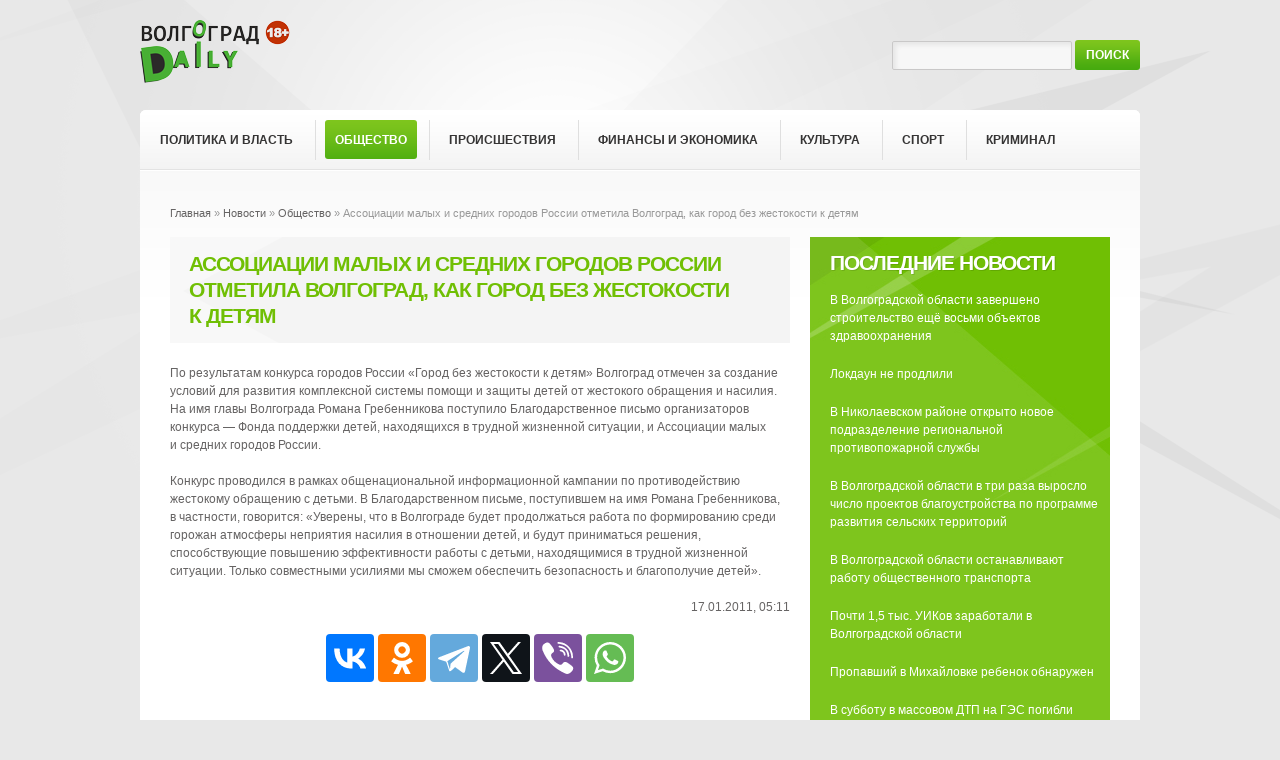

--- FILE ---
content_type: text/html;charset=windows-1251
request_url: https://www.volgograddaily.ru/news/obschestvo/1421
body_size: 5758
content:
<!DOCTYPE html>
<html lang="ru">

<meta http-equiv="Content-Type" content="text/html;charset=windows-1251">
<head>
    <title>Ассоциации малых и средних городов России отметила Волгоград, как город без жестокости к детям -  VolgogradDaily</title>
	<meta name="keywords" content="новости Волгограда, , Ассоциации, малых, и средних, городов, России, отметила, Волгоград, как, город, без, жестокости, к детям" />
    <meta charset="windows-1251">
	<base href="https://www.volgograddaily.ru/" />
    <link rel="icon" href="/favicon.ico" type="image/x-icon">
	<meta name="viewport" content="width=device-width, initial-scale=1">
    <link rel="shortcut icon" href="/favicon.ico" type="image/x-icon">
	<link rel="alternate" type="application/rss+xml" title="Новости Волгограда и области в RSS формате" href="/rss.php" />
	
 
</head>
<body>
<div class="main">
<!--==============================header=================================-->
  <header>
    <div class="h11"><a class="logo" href="/"><img src="/files/logo.png" alt="ИА «VolgogradDaily (ВолгоградЕжедневный)»" align="left"/></a></div>
	<div class="adv" style="height: 60px;margin-left: 200px;position: absolute;width: 468px;">
		<script async src="//pagead2.googlesyndication.com/pagead/js/adsbygoogle.js"></script>
		<!-- дейли шапка -->
		<ins class="adsbygoogle"
			 style="display:inline-block;width:468px;height:60px"
			 data-ad-client="ca-pub-2416421643644870"
			 data-ad-slot="6931765944"></ins>
		<script>
		(adsbygoogle = window.adsbygoogle || []).push({});
		</script>
	</div>
    <form id="search" action="/search" method="GET"  >
      <input type="text" name="text">
	  <input type="hidden" name="searchid" value="1850626"/>
	  <input type="hidden" name="web" value="0"/>
      <a onclick="document.getElementById('search').submit()">Поиск</a>
    </form>
	  <img src="files/18+.png" alt="18+" />
  </header>
  <div class="white_bg">
    <nav>
      <ul class="sf-menu">
<li class="first"><a href="/news/politika">Политика и Власть</a></li><li class=" current"><a href="/news/obschestvo">Общество</a></li><li class=""><a href="/news/proisshestvia">Происшествия</a></li><li class=""><a href="/news/financ">Финансы и Экономика</a></li><li class=""><a href="/news/kultura">Культура</a></li><li class=""><a href="/news/sport">Спорт</a></li><li class=""><a href="/news/kriminal">Криминал</a></li>	 
	  
	 </ul>
     <div class="clear"></div>
    </nav>
    <!--==============================content================================-->
    <section id="content">

 
  
<div style="width:970px; border:0px solid black; margin:0px; display:block;">
 
 <!-- Yandex.RTB R-A-126147-3 -->
<div id="yandex_rtb_R-A-126147-3"></div>
<script type="text/javascript">
    (function(w, d, n, s, t) {
        w[n] = w[n] || [];
        w[n].push(function() {
            Ya.Context.AdvManager.render({
                blockId: "R-A-126147-3",
                renderTo: "yandex_rtb_R-A-126147-3",
                async: true
            });
        });
        t = d.getElementsByTagName("script")[0];
        s = d.createElement("script");
        s.type = "text/javascript";
        s.src = "//an.yandex.ru/system/context.js";
        s.async = true;
        t.parentNode.insertBefore(s, t);
    })(this, this.document, "yandexContextAsyncCallbacks");
</script>

 
</div>
 <br/>
 
	
      <div class="container_12">
        <div class="pad_box">
          <div class="wrapper">	


 

 <div class="pesok">
							<a href="/">Главная</a>
								&raquo;
							<a href="/news/">Новости</a>
								&raquo;
							<a href="/news/obschestvo">Общество</a>
								&raquo;
							Ассоциации малых и средних городов России отметила Волгоград, как город без жестокости к детям
					</div>
			
            <article class="grid_8">
               <h1>Ассоциации малых и средних городов России отметила Волгоград, как город без жестокости к детям </h1> <p>По результатам конкурса городов России «Город без жестокости к детям» Волгоград отмечен за создание условий для развития комплексной системы помощи и защиты детей от жестокого обращения и насилия. На имя главы Волгограда Романа Гребенникова поступило Благодарственное письмо организаторов конкурса — Фонда поддержки детей, находящихся в трудной жизненной ситуации, и Ассоциации малых и средних городов России.</p>

<p>Конкурс проводился в рамках общенациональной информационной кампании по противодействию жестокому обращению с детьми. В Благодарственном письме, поступившем на имя Романа Гребенникова, в частности, говорится: «Уверены, что в Волгограде будет продолжаться работа по формированию среди горожан атмосферы неприятия насилия в отношении детей, и будут приниматься решения, способствующие повышению эффективности работы с детьми, находящимися в трудной жизненной ситуации. Только совместными усилиями мы сможем обеспечить безопасность и благополучие детей».</p> <p align='right'>17.01.2011, 05:11 </p><center>
<script src="https://yastatic.net/share2/share.js"></script>
<div class="ya-share2" data-curtain data-size="l" data-services="vkontakte,odnoklassniki,telegram,twitter,viber,whatsapp"></div>
</center>
 

<!-- Яндекс.Директ -->
<div id="yandex_ad"></div>
<script type="text/javascript">
(function(w, d, n, s, t) {
    w[n] = w[n] || [];
    w[n].push(function() {
        Ya.Direct.insertInto(23934, "yandex_ad", {
            ad_format: "direct",
            type: "posterHorizontal",
            border_type: "ad",
            limit: 2,
            title_font_size: 3,
            links_underline: true,
            site_bg_color: "FFFFFF",
            header_bg_color: "66CC66",
            border_color: "66CC66",
            title_color: "009900",
            url_color: "009900",
            text_color: "000000",
            hover_color: "66CC66",
            sitelinks_color: "009900",
			
            favicon: true,
            no_sitelinks: false
        });
    });
    t = d.getElementsByTagName("script")[0];
    s = d.createElement("script");
    s.src = "//an.yandex.ru/system/context.js";
    s.type = "text/javascript";
    s.async = true;
    t.parentNode.insertBefore(s, t);
})(window, document, "yandex_context_callbacks");
</script>

		 
			</article>
			
 
	
			<article class="grid_4 last-col">
				<!--center>
					<!--img src="/images/image/3.gif" alt="реклама" /> <br/><br/-- >
					
					<script type="text/javascript">
						j=getRandomArbitary(1,2).toFixed();
						if(j==1){
							document.write('<a href="https://li.ru/go?flagman-v.ru" target="_blank" rel="nofollow"><img src="/images/image/flagman_270h300_(1).gif" alt="Реклама" class="b" width="270" /></a>');
						}else if(j==2){	
							document.write('<a href="https://li.ru/go?https://xn--b1aadfukelbgfazghq4ftd.xn--p1ai/" target="_blank" rel="nofollow"><img src="/images/image/s_o_270x300_(1).gif" alt="Реклама" class="b" width="270" /></a>');
						} 
					</script> 
					
				</center>
				<br/-->
              <div class="box m_bot1">
			  
				
				
                <div class="ind">Последние новости</div>
<ul class="ext_list feat_list">

					<li>
					   
					  <div>
						<!--time class="time">13.01.2023, 05:35 </time><br/-->
						<a href="/news/obschestvo/14368">В Волгоградской области завершено строительство ещё восьми объектов здравоохранения</a> 
					 
					  </div>
					</li>			
				
				

					<li>
					   
					  <div>
						<!--time class="time">05.11.2021, 11:43 </time><br/-->
						<a href="/news/obschestvo/14367">Локдаун не продлили</a> 
					 
					  </div>
					</li>			
				
				

					<li>
					   
					  <div>
						<!--time class="time">17.09.2020, 10:46 </time><br/-->
						<a href="/news/obschestvo/14365">В Николаевском районе открыто новое подразделение региональной противопожарной службы</a> 
					 
					  </div>
					</li>			
				
				

					<li>
					   
					  <div>
						<!--time class="time">23.07.2020, 10:33 </time><br/-->
						<a href="/news/obschestvo/14364">В Волгоградской области в три раза выросло число проектов благоустройства по программе развития сельских территорий</a> 
					 
					  </div>
					</li>			
				
				

					<li>
					   
					  <div>
						<!--time class="time">30.03.2020, 15:54 </time><br/-->
						<a href="/news/proisshestvia/14363">В Волгоградской области останавливают работу общественного транспорта</a> 
					 
					  </div>
					</li>			
				
				

					<li>
					   
					  <div>
						<!--time class="time">28.08.2019, 10:31 </time><br/-->
						<a href="/news/obschestvo/14362">Почти 1,5 тыс. УИКов заработали в Волгоградской области</a> 
					 
					  </div>
					</li>			
				
				

					<li>
					   
					  <div>
						<!--time class="time">04.08.2019, 11:24 </time><br/-->
						<a href="/news/obschestvo/14361">Пропавший в Михайловке ребенок обнаружен</a> 
					 
					  </div>
					</li>			
				
				

					<li>
					   
					  <div>
						<!--time class="time">04.08.2019, 09:35 </time><br/-->
						<a href="/news/proisshestvia/14360">В субботу в массовом ДТП на ГЭС погибли двое. ВИДЕО ДТП</a> 
					 
					  </div>
					</li>			
				
				

					<li>
					   
					  <div>
						<!--time class="time">17.07.2019, 11:37 </time><br/-->
						<a href="/news/obschestvo/14359">Всероссийская акция Минздрава России «Тест на ВИЧ: Экспедиция 2019» завершилась в Волгоградской области</a> 
					 
					  </div>
					</li>			
				
				

					<li>
					   
					  <div>
						<!--time class="time">25.06.2019, 11:58 </time><br/-->
						<a href="/news/proisshestvia/14358">Устанавливаются обстоятельства ДТП В Светлоярском районе</a> 
					 
					  </div>
					</li>			
				
				

					<li>
					   
					  <div>
						<!--time class="time">24.05.2019, 12:50 </time><br/-->
						<a href="/news/proisshestvia/14357">Устанавливаются обстоятельства ДТП в Центральном районе Волгограда</a> 
					 
					  </div>
					</li>			
				
				

					<li>
					   
					  <div>
						<!--time class="time">21.01.2019, 10:17 </time><br/-->
						<a href="/news/politika/14356">«Открытая Россия» потребовала привлечь Виталия Лихачева и Игоря Воронина к уголовной ответственности</a> 
					 
					  </div>
					</li>			
				
				

					<li>
					   
					  <div>
						<!--time class="time">11.08.2018, 06:33 </time><br/-->
						<a href="/news/proisshestvia/14355">Под Волгоградом 22-летний лихач на Додж Рам убил семью из 4-х человек</a> 
					 
					  </div>
					</li>			
				
				

					<li>
					   
					  <div>
						<!--time class="time">12.06.2018, 07:29 </time><br/-->
						<a href="/news/proisshestvia/14354">В Волгограде на Волге катамаран протатарил баржу: 10 погибших</a> 
					 
					  </div>
					</li>			
				
				

					<li>
					   
					  <div>
						<!--time class="time">30.05.2018, 07:01 </time><br/-->
						<a href="/news/proisshestvia/14353">В Волжском локомотив протаранил грузовик</a> 
					 
					  </div>
					</li>			
				
				</ul>	<script type="text/javascript" async src="//vk.com/js/api/openapi.js?75"></script><div id="vk_groups"></div><script type="text/javascript"> VK.Widgets.Group("vk_groups", {mode: 0, width: "270", height: "250"}, 47455683); </script>		
			 <br/><br/>
 		 
			  
			  
              </div>

            </article>
          </div>
        </div>
      </div>
    </section>	
<!--==============================footer=================================-->
    <footer>
      <div class="container_12">
        <div class="pad_box">
          <div class="wrapper">
            <article class="grid_12">
              <div class="footer">
                <ul class="footer_menu">
				
<li><a href="/news/politika">Политика и Власть</a></li><li class="current"><a href="/news/obschestvo">Общество</a></li><li><a href="/news/proisshestvia">Происшествия</a></li><li><a href="/news/financ">Финансы и Экономика</a></li><li><a href="/news/kultura">Культура</a></li><li><a href="/news/sport">Спорт</a></li><li><a href="/news/kriminal">Криминал</a></li>	 

           
                </ul>
                <div class="privacy">
                  VolgogradDaily.ru © 2010 — 2026 &nbsp;&nbsp;&nbsp;&nbsp; <a href="/phones">Контакты</a> 
<script type="text/javascript">
document.write("<a href='https://www.liveinternet.ru/click' "+
"target=_blank><img src='//counter.yadro.ru/hit?t14.6;r"+
escape(document.referrer)+((typeof(screen)=="undefined")?"":
";s"+screen.width+"*"+screen.height+"*"+(screen.colorDepth?
screen.colorDepth:screen.pixelDepth))+";u"+escape(document.URL)+
";h"+escape(document.title.substring(0,80))+";"+Math.random()+
"' alt='' title='LiveInternet: показано число просмотров за 24"+
" часа, посетителей за 24 часа и за сегодня' "+
"border='0' width='1' height='1'><\/a>")
</script>				  
<script src="//mc.yandex.ru/metrika/watch.js" type="text/javascript"></script><div style="display:none;"><script type="text/javascript">
				try { var yaCounter1226174 = new Ya.Metrika(1226174); } catch(e){}
			</script></div><noscript><div style="position:absolute"><img src="//mc.yandex.ru/watch/1226174" alt=""></img></div></noscript><script type="text/javascript">
(function (d, w, c) {
    (w[c] = w[c] || []).push(function() {
        try {
            w.yaCounter22130495 = new Ya.Metrika({id:22130495,
                    webvisor:true,
                    clickmap:true,
                    trackLinks:true,
                    accurateTrackBounce:true});
        } catch(e) { }
    });

    var n = d.getElementsByTagName("script")[0],
        s = d.createElement("script"),
        f = function () { n.parentNode.insertBefore(s, n); };
    s.type = "text/javascript";
    s.async = true;
    s.src = (d.location.protocol == "https:" ? "https:" : "https:") + "//mc.yandex.ru/metrika/watch.js";

    if (w.opera == "[object Opera]") {
        d.addEventListener("DOMContentLoaded", f, false);
    } else { f(); }
})(document, window, "yandex_metrika_callbacks");
</script>
<script>
  (function(i,s,o,g,r,a,m){i['GoogleAnalyticsObject']=r;i[r]=i[r]||function(){
  (i[r].q=i[r].q||[]).push(arguments)},i[r].l=1*new Date();a=s.createElement(o),
  m=s.getElementsByTagName(o)[0];a.async=1;a.src=g;m.parentNode.insertBefore(a,m)
  })(window,document,'script','//www.google-analytics.com/analytics.js','ga');

  ga('create', 'UA-47871526-3', 'auto');
  ga('send', 'pageview');

</script>				  
		 
                </div>
              </div>
            </article>
          </div>
        </div>
      </div>
    </footer>
  </div>
</div>
 
    <link rel="stylesheet" type="text/css" media="screen" href="files/style000.css">
    <script async type="text/javascript" src="files/jquery00.js"></script>
	<script async type="text/javascript" src="files/jquery-m.js"></script>
    <script async type="text/javascript" src="files/superfis.js"></script>
	<script async type="text/javascript" src="files/jquery01.js"></script>
	<script async type="text/javascript" src="files/jquery02.js"></script>
	<script async type="text/javascript" src="files/jquery03.js"></script>
	<script async src="files/script00.js"></script>
    <!--[if lt IE 9]>
   	<script type="text/javascript" src="js/html5.js"></script>
    <link rel="stylesheet" type="text/css" media="screen" href="css/ie.css">
    <link href='//fonts.googleapis.com/css?family=Open+Sans' rel='stylesheet' type='text/css'>
    <link href='//fonts.googleapis.com/css?family=Open+Sans:600' rel='stylesheet' type='text/css'>
    <link href='//fonts.googleapis.com/css?family=Open+Sans:700' rel='stylesheet' type='text/css'>
    <![endif]-->
	
	<script async type="text/javascript">
		$(window).load(function() {
				$('.flexslider').flexslider({
				  animation: "slide"
				});
			$("#accordion1>li>a").bind('click',function() {
			  var _this = $(this);
			  _this.toggleClass('active', 5);
			  _this.next().toggleClass('closed', 500);
			  $("#accordion1>li>a").not(_this).each(function() {
				$(this).next().addClass('closed', 500);
				$(this).removeClass('active', 5);
			  });
			});
		});
	</script>
	<script async type="text/javascript">
		function getRandomArbitary(min, max)
		{
			max=max+1;
			return Math.floor(Math.random() * (max - min)) + min;
		}
	</script>	
	<!-- Global site tag (gtag.js) - Google Analytics --> <script async src="https://www.googletagmanager.com/gtag/js?id=UA-210794604-1"></script> <script> window.dataLayer = window.dataLayer || []; function gtag(){dataLayer.push(arguments);} gtag('js', new Date()); gtag('config', 'UA-210794604-1'); </script> <!-- Global site tag (gtag.js) - Google Analytics --> <script async src="https://www.googletagmanager.com/gtag/js?id=UA-210794604-2"></script> <script> window.dataLayer = window.dataLayer || []; function gtag(){dataLayer.push(arguments);} gtag('js', new Date()); gtag('config', 'UA-210794604-2'); </script> <!-- Global site tag (gtag.js) - Google Analytics --> <script async src="https://www.googletagmanager.com/gtag/js?id=UA-210794604-3"></script> <script> window.dataLayer = window.dataLayer || []; function gtag(){dataLayer.push(arguments);} gtag('js', new Date()); gtag('config', 'UA-210794604-3'); </script> <!-- Global site tag (gtag.js) - Google Analytics --> <script async src="https://www.googletagmanager.com/gtag/js?id=UA-210794604-4"></script> <script> window.dataLayer = window.dataLayer || []; function gtag(){dataLayer.push(arguments);} gtag('js', new Date()); gtag('config', 'UA-210794604-4'); </script> <!-- Global site tag (gtag.js) - Google Analytics --> <script async src="https://www.googletagmanager.com/gtag/js?id=UA-210794604-5"></script> <script> window.dataLayer = window.dataLayer || []; function gtag(){dataLayer.push(arguments);} gtag('js', new Date()); gtag('config', 'UA-210794604-5'); </script><!-- Global site tag (gtag.js) - Google Analytics --> <script async src="https://www.googletagmanager.com/gtag/js?id=UA-210794604-6"></script> <script> window.dataLayer = window.dataLayer || []; function gtag(){dataLayer.push(arguments);} gtag('js', new Date()); gtag('config', 'UA-210794604-6'); </script>

</body>
</html>

--- FILE ---
content_type: text/html; charset=utf-8
request_url: https://www.google.com/recaptcha/api2/aframe
body_size: 267
content:
<!DOCTYPE HTML><html><head><meta http-equiv="content-type" content="text/html; charset=UTF-8"></head><body><script nonce="PdBwfxvVcrQQsL0qbaFTVg">/** Anti-fraud and anti-abuse applications only. See google.com/recaptcha */ try{var clients={'sodar':'https://pagead2.googlesyndication.com/pagead/sodar?'};window.addEventListener("message",function(a){try{if(a.source===window.parent){var b=JSON.parse(a.data);var c=clients[b['id']];if(c){var d=document.createElement('img');d.src=c+b['params']+'&rc='+(localStorage.getItem("rc::a")?sessionStorage.getItem("rc::b"):"");window.document.body.appendChild(d);sessionStorage.setItem("rc::e",parseInt(sessionStorage.getItem("rc::e")||0)+1);localStorage.setItem("rc::h",'1768869495537');}}}catch(b){}});window.parent.postMessage("_grecaptcha_ready", "*");}catch(b){}</script></body></html>

--- FILE ---
content_type: text/css
request_url: https://www.volgograddaily.ru/files/style000.css
body_size: 5133
content:
@import "reset000.css";
@import "skeleton.css";
@import "superfis.css";
@import "flexslid.css";
@import "accordio.css";
@import "camera00.css";
@import url(css00000.css);
article,aside,audio,canvas,command,datalist,details,embed,figcaption,figure,footer,header,hgroup,keygen,meter,nav,output,progress,section,source,video{display:block}mark,rp,rt,ruby,summary,time{display:inline}
/* Global properties ======================================================== */
html {width:100%}

body {
  font-family:Arial, Helvetica, sans-serif;
  font-size:12px;
  line-height:18px;
  color:#666464;
  min-width:960px;
  background:url(body_bg0.png) 50% 0 no-repeat #e8e8e8;
  -webkit-text-size-adjust: none;
}

.main{
  width: 1000px;
  margin: 0 auto 13px;
}

.white_bg{
  background: url('white_bg.png') 0 bottom repeat-x #fff;
  border-radius: 6px;
}

/*********************************fonts*************************************/
.reg {text-transform:uppercase}
.f_left {float:left}
.f_right {float:right}
.align_right {text-align:right}
.align_center {text-align:center}

.it{font-style:italic}
.let{letter-spacing:-1px}

/*********************************CLASSES**********************************/
.m_bottom_zero{ margin-bottom:0 !important;}
.m_left_zero{ margin-left:0 !important;}
.p_bottom_zero{ padding-bottom:0 !important;}
.p_left_zero{ padding-left:0 !important;}

.clear {clear:both;width:100%;line-height:0;font-size:0;}
.wrapper {width:100%;overflow:hidden}
.extra_wrapper{ overflow:hidden;}
.container{width:100%}
.extra_last, .last{ margin-bottom:0 !important; padding-bottom:0 !important;}
.extra_last{ border:none !important; background:none !important;}
.bg_none{ background:none !important;}
.bd_none{ border: none !important;}

/*==================================== Links ======================================================== */
a {
  color:#666464;
  outline:none;
  text-decoration:none;
  cursor:pointer;
}
a:hover{
  color:#70bf04;
  text-decoration:none;
}

/*********************************Displays*************************************/
.block{ display:block;}
.inline-block{ display:inline-block;}

/*********************************header*************************************/

header {
  padding-top: 20px;
  overflow: hidden;
  margin-bottom: 18px;
}
header div.h1{
  float: left;
}
header div.h1 a {
  display:block;
  width:130px;
  height:72px;
  background:url(logo.png) 0 0 no-repeat;
  text-decoration:none;
  text-indent:-9999px;
}

#search{
  float: right;
  padding-top:20px;
}
#search input{
  outline: none;
  margin: 1px 0 0;
  width: 158px;
  padding: 6px 10px 7px;
  border: 1px solid #c9c8c8;
  border-radius: 2px;
  font-size: 12px;
  font-family: Arial, Helvetica, sans-serif;
  background: #f7f7f7;
  box-shadow: inset 3px 3px 5px rgba(0,0,0,0.07);
}
#search a{
  display: inline-block;
  background: url('button10.png') repeat-x #45aa0e;
  padding: 6px 11px;
  font-size: 12px;
  font-weight: bold;
  color: #fff;
  text-transform: uppercase;
  border-radius: 3px;
}
#search a:hover{background-color: #379b01;background-position: 0 -50px;}
.header_links{
  float: right;
  clear: right;
  color: #484747;
  overflow: hidden;
  padding: 23px 0 0;
}

.twitter{
  background: url('twitter_.png') 0 0px no-repeat;
  padding: 2px 0 10px 41px;
  float: left;
}
.twitter a{color: #19aed4;text-decoration: underline;}
.twitter a:hover{text-decoration: none;}


.links{
  overflow: hidden;
  float: left;
  padding: 2px 22px 0 0;
}
.links>li{
  float: left;
  padding-left: 8px;
  margin-left: 15px;
  background: url('link_mar.png') 0 6px no-repeat;
}
.links{}
/*********************************content*************************************/
#content {
  padding:15px 0px 36px;
  background: url('content_.png') repeat-x;
  border-top: 1px solid #fff;
}
.cont_pad{padding:0 0 0 0 !important;}

/*===============================>> Paragraphs <<=============================*/

p {margin-bottom:18px}
.p2{ margin-bottom:10px;}
.p3{ margin-bottom:12px;}
/*================================>> LISTS <<========================================*/
.list1{}
.list1 li{
  background:url(https://livedemo00.template-help.com/wt_44398/images/marker1.png) 0 6px no-repeat;
  padding-left:14px;
  margin-bottom: 6px;
}
.list1 a{color: #70bf04;font-weight: bold;}
.list1 a:hover{color: #353434;}


/*================================>> H <<========================================*/
h1{
  letter-spacing: -1px; 
  font-size: 21px;
  line-height: 26px;
  color: #70bf04;
  text-transform: uppercase;
  background: url('h3_bg000.png') 0 0 repeat-y #f4f4f4;
  padding: 14px 20px 14px 19px;
  margin-bottom: 21px;
}

h2{
  font-size: 21px;
  line-height: 26px;
  color:#fff;
  font-weight: 700;
  text-transform: uppercase;
  letter-spacing: -1px;
  text-shadow: 1px 1px 0 rgba(0,0,0,0.12)
}

h2.ind{ margin-bottom:15px;}
h2.ind1{ margin-bottom:px;}
h2.ind2{ margin-bottom:px;}

h3{
  letter-spacing: -1px; 
  font-size: 21px;
  line-height: 26px;
  color:#353434;
  text-transform: uppercase;
  background: url('h3_bg000.png') 0 0 repeat-y #f4f4f4;
  padding: 14px 20px 14px 19px;
  margin-bottom: 21px;
}
h3 span{color: #70bf04;}
h3.ind{margin-bottom: 11px;}
h3.ind2{margin-bottom: 16px;}
h3.var1{
  background: none;
  padding: 0;
}

h4{
  font-size: 18px;
  line-height: 23px;
  color: #70bf04;
  font-weight: normal;
  margin-bottom: 10px;
}
h4.var1{color: #353434;}
h4.var1 span{color: #70bf04;}
h4 a{
  color: #70bf04;
}
h4 a:hover{color: #353434;}
h5, h5 a{
  color: #70bf04;
  font-weight: bold;
  text-transform: uppercase;
}
h5.ind{margin-bottom: 16px;}
h5 a:hover{color: #353434;}

/*================================>> GOOGLE FONTS  <<========================================*/
/*.sf-menu, .flexslider .banner .title, h2, h3{font-family: 'Open Sans', sans-serif;}
*/

/*================================>> hovers <<========================================*/
#search a, .header_links a, .img_wrap1 em, .img_frame em, h4 a, .link1, .link2, .link3, .link4, .accordion>li, .accordion_content, .box1{-webkit-transition: all 0.5s ease;-moz-transition: all 0.5s ease;-o-transition: all 0.5s ease;transition: all 0.5s ease;}

/*********************************page_1*************************************/
.ext_list>li, .ext_box{ overflow:hidden;}
.ext_list>li>figure, .ext_box>figure{ float:left;}
.ext_list>li>div, .ext_box>div{overflow:hidden;}

.link1{color: #379b01;font-weight: bold;}
.link1:hover{color: #fff;}

.accordion .link1:hover{color: #353434;}

.link2{color: #353434;font-weight: bold;}
.link2:hover{color: #fff;}

.link6{color: #379b01;font-weight: bold;}
.link6:hover{color: #000;}

.box{
  background: url('bg100000.jpg') no-repeat #7ec51d;
  padding: 13px 10px 17px 20px;
}
.feat_list>li{
  margin-bottom: 20px;
}
.feat_list>li>div, .feat_list>li>div a{
  color: #fff;
}
.feat_list>li>div a:hover{
  color: #000;
}
.feat_list>li>figure{
	margin: 0 10px 0 0;
}
.feat_list time, .time{
  background: #379b01;
  display: inline-block;
  padding: 1px 9px 3px;
  color: #fff;
  border-radius: 2px;
  font-weight: bold;
  margin-bottom: 6px;
}
.time{margin-bottom: 15px;}

.img_wrap1{
  display: inline-block;
  padding: 3px;
  background: #fff;
  position: relative;
}
.img_wrap1 em{
  display: block;
  position: absolute;
  left: 0;
  top: 0;
  right: 0;
  bottom: 0;
  border: 3px solid #fff;
}
.img_wrap1 img{width: 100%;}
a.img_wrap1:hover em{border-width: 6px;}

.link3{
  display: inline-block;
  padding-right: 13px;
  font-weight: bold;
  color: #fff;
  margin-top: 14px;
  background: url('link3_ma.png') right 7px no-repeat;
}
.link3:hover{color: #333;}

.link5{
  display: inline-block;
  padding-right: 11px;
  color: #70bf04;
  font-weight: bold;
  background: url('link3_ma.png') right 7px no-repeat;
}
.link5:hover{color: #333;}

.m_bot1{margin-bottom: 20px;}
.m_bot2{margin-bottom: 18px;}

.link4{color: #379b01;font-weight: bold;}
.link4:hover{color: #353434;}

.latest_news{margin-bottom: 15px;}
.latest_news>li{
  border-bottom: 1px solid #e1e1e1;
  padding-bottom: 20px;
  margin-bottom: 19px;
}
.latest_news>li>div{}
.latest_news>li>figure{
	margin: 0 20px 0 0;
  position: relative;
}

.img_frame{
  position: relative;
  display: inline-block;
}
.img_frame em{
  border: 10px solid transparent;
  position: absolute;
  left: 0;
  right: 0;
  top: 0;
  bottom: 0;
}
.img_frame:hover em{
  border-color: #efefef;
}

.twitter_box{
  padding: 13px 0 0 20px;
  overflow: hidden;
  border: 1px solid #e1e1e1;
}

.box1{
  background: url('box1_bg0.png') repeat-y #f4f4f4;
  padding: 14px 0 1px 20px;
  margin-bottom: 20px;
}
.box1.ind{padding-bottom: 19px;padding-right: 20px;}
.box1 h3{padding: 0;}

/*********************************page_2*************************************/
.about{margin: 0 0 0 -3px;color: #fff;}
.about>div{
  padding-right: 10px;
}
.about>figure{
  width: 50px;
  height: 50px;
  background: #379b01;
  border-radius: 3px;
  text-align: center;
	margin: 6px 13px 0 0;
  padding: 8px 0 4px;
}
.about h2{margin-bottom: -2px;}

.progress{
  background: #f4f4f4;
  padding: 14px 20px 19px ;
}
.about1{margin-bottom: 11px;}
.about1>div{}
.about1>figure{
	margin: 5px 12px 0 0;
}

.staff_box>li{border-bottom: 1px solid #e1e1e1;padding-bottom: 20px;margin-bottom: 16px;}
.staff_box>li>div{}
.staff_box>li>figure{
	margin: 5px 19px 0 0;
}
.staff_box .status{margin: -2px 0 18px;}

.testimonials_box, .box2{
  border: 1px solid #e1e1e1;
  background: #fdfdfd;
  padding: 13px 20px 18px 18px;
}
.box2{padding-right: 10px;}
.testimonials blockquote{
  position: relative;
  overflow: hidden;
  margin-bottom: 5px;
}
.testimonials blockquote:before{
  display: block;
  float: left;
  width: 33px;
  height: 25px;
  float: left;
  margin: 4px 10px 0 -1px;
  background: url('https://livedemo00.template-help.com/wt_44398/images/quotes.png') no-repeat;
  content: "";
}
.testimonials>li{
  border-bottom: 1px solid #e1e1e1;
  padding-bottom: 13px;
  margin-bottom: 22px;
}

/*********************************page_3*************************************/

.gray1{color: #353434;}

.list_boxes{margin-bottom: 10px;}
.list_boxes ul:first-child{width: 260px;}

.service>figure{margin: 4px 14px 0 0;}
/*********************************page_4*************************************/
.about2{margin-bottom: 19px;}
.about2>div{}
.about2>figure{
	margin: 5px 19px 0 0;
}
.list_boxes1 ul:first-child{width: 180px;}

.support h4{
  margin-bottom: 8px;
}
.support>li{margin-bottom: 17px;}

.img_wrap{display: block;padding: 3px;background: #fff;box-shadow: 1px 1px #e9e9e9;}
a.img_wrap:hover{background-color: #5dad32;}
.img_wrap img{width: 100%;}
.academ_progs>li{
  margin-bottom: 19px;
}

.w_new time{margin-bottom: 10px;}
.w_new h5{margin-bottom: 12px;}
.w_new>li{margin-bottom: 28px;}

/*********************************page_5*************************************/


/* Contact form */
#contact-form {
  padding:0px 0px 20px 0;
  margin-right: 21px;
  position: relative;
}
#contact-form .success
{
  display: block;
  position: absolute;
  width: 99%;
  top: 0;
  left:0;
  z-index: 99;
  background: #fff;
  border: 1px solid #000;
  text-align: center;
  padding: 20px 0;
}
#contact-form textarea, #contact-form input {
  margin:0;
  font-size:12px;
  border:1px solid #cac9c9;
  color:#969696;
  padding:8px 10px 9px;
  border-radius: 2px;
  outline:none;
  position:relative;
  font-family:Arial, Helvetica, sans-serif;
  background:#f7f7f7;
  width: 100%;
  -webkit-box-sizing: border-box;
  -moz-box-sizing: border-box;
  box-sizing: border-box;
  box-shadow: inset 2px 2px 5px rgba(0,0,0,0.07);
}
#contact-form input {
}
#contact-form .title{font-style: normal;display: block;clear: both;color: #666464;margin-bottom: 2px;}
#contact-form textarea {
  overflow:auto;
  height:282px;
  resize:none;
  float:left;
  margin: 0 0 0 0;
}
  
#contact-form label {
  display:block;
  position: relative;
  min-height:70px;
  overflow:hidden;
 }
#contact-form label.message {
  display:block;
  padding-bottom:0;
}
#contact-form .link5 {
  margin-left:15px;
}
#contact-form .error, #contact-form .empty, #contact-form .success {display:none;}
#contact-form .error, #contact-form .empty {
  text-align:left;
  color:red;
  font-size:11px;
  position: absolute;
  right: 10px;
  top: 5px;
}
#contact-form .buttons2 {
  overflow:hidden;
  text-align:right;
  position:relative;
  clear:both;
  padding-top:15px;
}
#contact-form .buttons2 a {
	cursor:pointer;
	margin-top:0;
	text-align:center;
}
#contact-form span{
  display:block;
  margin: 0px 0 0 5px;
 }

.map_wrapper{
  overflow:hidden;
  display:block;
  margin-bottom:21px;
}
#map_canvas {
   width:100%;
   height:325px;
}
.adress{}
.adress span{
  display:inline-block;
  width:74px;
}
.adress dt{ margin-bottom:14px;}

.demo{text-decoration:underline;}
.demo:hover{ text-decoration: none;}

.demo2{color: #70bf04;}
.demo2:hover{text-decoration: underline;}
/****************************footer************************/
footer {
  padding:22px 0 26px;
}
footer a:hover{color: #000;}
footer .social{
  overflow:hidden;
}
footer .social a{
  display:block;
  float:left;
  width:32px;
  height:32px;
  overflow:hidden;
  margin-left:8px;
}
footer .social a:first-child{margin: 0 0 0 0;}
footer .social a:hover img{
  margin-top:-32px;
}

.footer{
  border-top: 1px solid #e1e1e1;
  padding: 25px 0 0 0;
}
.footer_menu{
  overflow: hidden;
  margin-bottom: 11px;
}
.footer_menu>li{
  float: left;
  margin-left: 18px;
  font-weight: bold;
  font-size: 12px;
  text-transform: uppercase;
}
.footer_menu>li:first-child{
  margin-left: 0;
}
.footer_menu a{
  color: #353434;
}
.footer_menu a:hover, .footer_menu .current a{color: #379b01;}
.privacy a{color: #379b01;}
/*==================================RESPONSIVE LAYOUTS===============================================*/
@media only screen and (max-width: 995px) {
 body{min-width:768px;}
 .main{width: 768px;}
.flex-control-nav{bottom: auto;top: 10px;}
.about2>div{overflow: visible;}
.about2>figure{margin-bottom: 10px;}
.camera_thumbs{display: none !important;}
.camera_wrap{width: 748px !important;}
.camera_prevThumbs, .camera_nextThumbs, .camera_prev, .camera_next, .camera_commands{display: block !important;opacity: 1 !important;}
.camera_commands{display: none !important;}
.header_links{float: none;clear: both;}
}

@media only screen and (max-width: 767px) {
 body{min-width:420px;}
 .main{width: 420px;}
 header h1, #search, .header_links, .links, .twitter{float: none;}
 header h1, .links{margin-bottom: 20px;}
 .pad_box{padding: 0 10px;}
 .flexslider .banner .title{font-size: 16px;}
.flexslider .banner{height: 108px;}
.activities>li>div, .service>div, .latest_news>li>div{overflow: visible;}
.footer_menu>li{margin-left: 7px;}
.about_boxes .box{background-size: cover;}
.camera_wrap{width: 400px !important;}
.footer_menu{display: none;}

}

@media only screen and (max-width: 479px) {
 body{min-width:300px;}
 .main{width: 300px;}
 .latest_news img, .staff_box img, .service img, .about2 img{width: 100%;}
 .latest_news a{display: block;}
 .latest_news>li>figure{float: none;margin: 0 0 15px;}
 .flexslider .banner, .links{display: none;}
 .flex-control-nav{bottom: 20px;top: auto;}
 .about1>div{overflow: visible;}
 .staff_box>li>figure, .service>figure, .about2>figure{float: none;margin: 0 0 15px;}
 header h1 a{width: auto; background-size: contain;}
 .camera_wrap{width: 280px !important;}
 .camera_caption{display: none !important;}
}




/********************************************************/
.grid_8 p a{color:blue; text-decoration:underline;}

div.zag{color: #70BF04;
font-size: 18px;
font-weight: 400;
line-height: 23px;
margin-bottom: 10px;}

div.pesok{
	margin-left: 10px;
	font-size: 11px;
	color:#999;
	padding-bottom:15px;
}
div.spst{color:black;}
div.spst a{color:black; font-weight:bolder;}
div.spst a:hover{text-decoration:underline;}
ul.feat_list a:hover{color:white !important; text-decoration:underline;}

/* С„РѕСЂРјР° */ 
.btc_block-6{
	width:100%;
	max-width: 494px;
	margin: 0 auto;
	padding: 0 0 4px 0;
	}
.btc_block-6_1{
	font-size: 16px;
	color: #000;
	padding: 17px 0;
	}
.btc_block-6_2{
	overflow: hidden;
	//zoom: 1;
	padding: 0 0 15px 0;
	}
.btc_block-6_2 input, .btc_block-6_2 textarea{
	float: right;
	width:100%;
	max-width: 335px;
	padding: 3px;
	background: #fff;
	border: 1px solid #BFBFBF;
	font-family: arial;
	font-size: 12px;
	color: #282828;
	}
.btc_block-6_2 input{
	/*height: 16px;*/
	}
.btc_block-6_2 input.file{
	height: 24px;
	width:100%;
	max-width: 343px;
	}
.btc_block-6_2 textarea{
	height: 136px;
	overflow: auto;
	}
.btc_block-6_2 b{
	display: inline-block;
	padding: 5px 0 0 0;
	font-weight: bold;
	}
.btc_block-6_2 img{
	position: relative;
	top: 4px;
	left: 4px;
	}
.btc_block-6_2_submit{
	background: #EBEBEB !important;
	font-weight: bold;
	color: #555 !important;
	width:100%;
	max-width: 343px !important;
	cursor: pointer;
	padding: 0 !important;
	height: 24px !important;
	}
.btc_block-6_2_submit::-moz-focus-inner{
	border: 0;
	padding: 0;
	}
	
.btc_block-4{
	background: #7EC51D;
	padding: 3px 39px 4px 9px;
	min-height: 16px;
	font-family: tahoma;
	text-transform: uppercase;
	font-size: 14px;
	color: #fff;
	margin: 0 0 2px 0;
	}

.btc_block-5{
	/*padding: 0 16px;*/
	background: url("/files/h3_bg000.png") 0px 0px repeat-y #F4F4F4;
	border-bottom: 5px solid #fff;
	}
.btc_block-5_1{
	overflow: hidden;
	//zoom: 1;
	}
.btc_block-5_1_1{
	float: left;
	padding: 5px 0 0 0;
	overflow: hidden;
	/*min-width: 275px;*/
	//zoom: 1;
	font-weight:bolder;
	}
 
.btc_block-5_1_1_div_plus{
	color: #3E9E2F;
	}
.btc_block-5_1_1 div img{
	height: 10px;
	width: 10px;
	margin: 0 3px 0 5px;
	}
.btc_block-5_1_1_div_minus{
	color: #CC0000;
	}
.btc_block-5_1_2{
	float: right;
	margin: 0;
	padding: 5px 0 0 0;
	font-size: 10px;
	color: #8C8C8C;
	/*white-space:nowrap; */
	/*width:180px;*/
	}
.btc_block-5_1_2 img{
	position: relative;
	top: 2px;
	height: 12px;
	width: 13px;
	padding: 0 7px;
	}
.btc_block-5_2{
	overflow: hidden;
	//zoom: 1;
	padding: 3px 0 0 0;
	 
	}
.btc_block-5_2 p{
	padding: 0 0 13px 0 !important;
	}
div.btc_block-5_1{
	padding-left:5px;
	padding-right:5px;
	background: #ccc;
}	

div.btc_block-5_2{
	padding-left:16px;
	padding-right:16px; 
	border: 1px #f2f2f2 solid;
}
div.btc_block-5{background-color: #ffffff;}

	
div.informeritem{
	float:left; width:142px; height:192px;padding:5px; position: relative; overflow:hidden; 
}
div.informer{
	border-radius: 5px 5px 0 0;  height:15px; width: 100px; background: #71BF05; color: WHITE; padding:2px; padding-left:7px; font-weight:bolder;	
}
div.informerin{
	height:192px; border: 1px solid #71BF05; overflow:hidden; border-radius: 0 5px 5px 5px; margin-bottom:10px;
}
div.informerindveplashki{
	height:192px; border: 1px solid #71BF05; overflow:hidden; border-radius: 0 5px 0 5px; 
}
div.informerbottom{
	float:right; border-radius: 0 0 5px 5px;  height:15px; width: 150px; background: #71BF05; color: WHITE; padding:2px; padding-left:7px; font-weight:bolder; margin-bottom: 10px;
}
div.informerbottom a{
	color: BLACK !important; 
}

#quote{
	/*border: 1px solid #262626;*/
	border-left: 28px solid #71BF05;
	margin-bottom: 15px;
	padding: 20px 0px 30px 50px;
	text-transform: uppercase;
	font: 24px/26px "ProximaNovaExCn-Semibold", sans-serif !important;	
	color:#7EC51D;
	clear: both;
}
.container_12 .grid_8 h2{
	color:#353434;
}
div.ind { 
margin-bottom: 15px;
 
color: #FFFFFF;
font-size: 21px;
font-weight: 700;
letter-spacing: -1px;
line-height: 26px;
text-shadow: 1px 1px 0px rgba(0, 0, 0, 0.118);
text-transform: uppercase;
}

.grid_8 li {
 	list-style: circle outside;
	margin-left:15px;
}
.flexslider  li, .latest_news li {
 	list-style: none;
	margin-left:0;
}
 

--- FILE ---
content_type: text/css
request_url: https://www.volgograddaily.ru/files/superfis.css
body_size: 1125
content:
nav{
  position:relative;
  margin: 0px 0 0 0;
  padding: 10px 0 10px 10px;
  border-bottom: 1px solid #e3e3e3;
  border-radius: 6px 6px 0 0;
  background: url('nav_bg00.png') repeat-x #fdfdfd;
}
.sf-menu ul {position:absolute;top:-999px; display:none;/* left offset of submenus need to match (see below) */}
.sf-menu ul li {width:100%}
.sf-menu li {float:left;position:relative}

.sf-menu>li>a{
  display:block;
  position:relative;
  font-size: 12px;
  color:#353434;
  font-weight: bold;
  padding: 11px 10px 10px;
  text-transform: uppercase;
}
.sf-menu>li>a:hover,.sf-menu>li.current>a,.sf-menu>li.sfHover>a{
  color: #fff;
}

.sf-menu>li:hover,.sf-menu>li.current,.sf-menu>li.sfHover{
  background-color: #46aa0e;
  background-position: 0 0;
}
.sf-menu>li{
  background: url('nav_li_b.png') 0 -80px repeat-x;
  border-radius: 3px;
  margin-left: 22px;
}
.sf-menu>li.first{
  margin-left: 0;
}
.sf-menu>li.first:before{
  display: none;
}
.sf-menu>li:before{
  display: block;
  width: 1px;
  pointer-events: none;
  background: #dfdfdf;
  height: 40px;
  position: absolute;
  left: -10px;
  top: 0;
  content: "";
}

.sf-menu a{
  
}

/*================================>> 2 Level <<========================================*/
.sf-menu>li>ul,.sf-menu>li.sfHover>ul{left:0;top:53px;width: 161px;padding:1px 0 2px; border-radius: 4px; z-index:99;background: #353434;}
.sf-menu>li>ul>li{border-bottom: 1px solid #4c4a4a;}
.sf-menu>li>ul>li>a{color: #b2b2b2;display: block;padding: 7px 20px 9px;font-size: 12px;font-family: Arial, Helvetica, sans-serif;}
.sf-menu li li a:hover, .sf-menu li.sfHover li.sfHover>a{color: #fff;}

/*================================>> 3 Level <<========================================*/
.sf-menu li li ul{left:0;top:0px;width: px;padding:0 0 0 0;z-index:99}
.sf-menu li li li{}
.sf-menu li li li a{}
.sf-menu li li li a:hover{}


	 .sf-menu li a .menu-arrow{
    display:block;
    width:7px;
    height:7px;
    position: absolute;
    left: 50%;
    bottom: 5px;
    text-indent:-100%;
    font-size:0;
    line-height:0;
    background: url('menu_arr.png') no-repeat;
    vertical-align: middle;
}
	 .sf-menu a:hover .menu-arrow, .sf-menu>li.current>a .menu-arrow, .sf-menu .sfHover>a:hover .menu-arrow, .sf-menu li.sfHover>a .menu-arrow{
    background-position:0 -7px;
   }
.sf-menu li li a>.menu-arrow{
  left: auto;
  right: 20px;
  bottom: 13px;

}
/*==================================RESPONSIVE LAYOUTS===============================================*/
@media only screen and (max-width: 995px) {
  .sf-menu>li{
    margin-left: 10px;
  }
  .sf-menu>li:before{
    left: -5px;
  }
  .sf-menu>li>a{
    padding-left: 7px;
    padding-right: 7px;
  }
}

@media only screen and (max-width: 767px) {
  nav{
		float:none;
		font:12px/15px Arial, Helvetica, sans-serif;
		text-transform:uppercase;
		color:#fff;
		padding:20px 10px;
	}
		nav:before{
			content:'Menu:';
			display:block;
			margin-bottom:5px;
		}
	.sf-menu{display:none;}
	nav select{
		font:12px/15px Arial, Helvetica, sans-serif;
		color:#464646;
		width:100%;
    outline: none;
    padding: 5px;
		border:2px solid #379b01;
	}
	
}

@media only screen and (max-width: 479px) {
	
}

--- FILE ---
content_type: text/plain
request_url: https://www.google-analytics.com/j/collect?v=1&_v=j102&a=2061276127&t=pageview&_s=1&dl=https%3A%2F%2Fwww.volgograddaily.ru%2Fnews%2Fobschestvo%2F1421&ul=en-us%40posix&dt=%D0%90%D1%81%D1%81%D0%BE%D1%86%D0%B8%D0%B0%D1%86%D0%B8%D0%B8%20%D0%BC%D0%B0%D0%BB%D1%8B%D1%85%20%D0%B8%C2%A0%D1%81%D1%80%D0%B5%D0%B4%D0%BD%D0%B8%D1%85%20%D0%B3%D0%BE%D1%80%D0%BE%D0%B4%D0%BE%D0%B2%20%D0%A0%D0%BE%D1%81%D1%81%D0%B8%D0%B8%20%D0%BE%D1%82%D0%BC%D0%B5%D1%82%D0%B8%D0%BB%D0%B0%20%D0%92%D0%BE%D0%BB%D0%B3%D0%BE%D0%B3%D1%80%D0%B0%D0%B4%2C%20%D0%BA%D0%B0%D0%BA%20%D0%B3%D0%BE%D1%80%D0%BE%D0%B4%20%D0%B1%D0%B5%D0%B7%20%D0%B6%D0%B5%D1%81%D1%82%D0%BE%D0%BA%D0%BE%D1%81%D1%82%D0%B8%20%D0%BA%C2%A0%D0%B4%D0%B5%D1%82%D1%8F%D0%BC%20-%20VolgogradDaily&sr=1280x720&vp=1280x720&_u=IEBAAEABAAAAACAAI~&jid=1142354897&gjid=2017581196&cid=1295201666.1768869491&tid=UA-47871526-3&_gid=1478482283.1768869491&_r=1&_slc=1&z=779190507
body_size: -451
content:
2,cG-2WPBXDJ9FJ